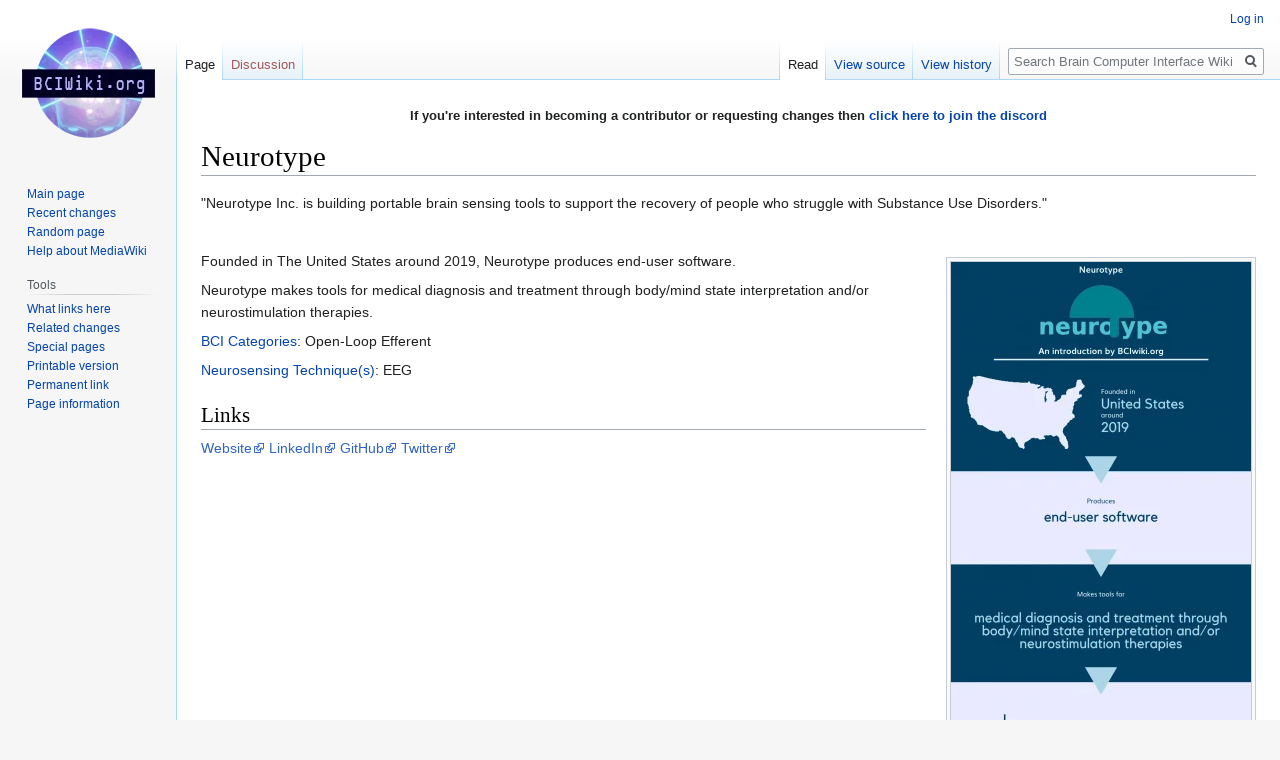

--- FILE ---
content_type: text/html; charset=UTF-8
request_url: https://bciwiki.org/index.php/Neurotype
body_size: 6131
content:

<!DOCTYPE html>
<html class="client-nojs" lang="en" dir="ltr">
<head>
<meta charset="UTF-8"/>
<title>Neurotype - Brain Computer Interface Wiki</title>
<script>document.documentElement.className="client-js";RLCONF={"wgBreakFrames":!1,"wgSeparatorTransformTable":["",""],"wgDigitTransformTable":["",""],"wgDefaultDateFormat":"dmy","wgMonthNames":["","January","February","March","April","May","June","July","August","September","October","November","December"],"wgRequestId":"r5B9JbvlhhYLKG@P3oGBzlYc","wgCSPNonce":!1,"wgCanonicalNamespace":"","wgCanonicalSpecialPageName":!1,"wgNamespaceNumber":0,"wgPageName":"Neurotype","wgTitle":"Neurotype","wgCurRevisionId":9705,"wgRevisionId":9705,"wgArticleId":1872,"wgIsArticle":!0,"wgIsRedirect":!1,"wgAction":"view","wgUserName":null,"wgUserGroups":["*"],"wgCategories":["LinkedIn Accounts","GitHub Accounts","Twitter Accounts","Organizations","Companies"],"wgPageContentLanguage":"en","wgPageContentModel":"wikitext","wgRelevantPageName":"Neurotype","wgRelevantArticleId":1872,"wgIsProbablyEditable":!1,"wgRelevantPageIsProbablyEditable":!1,"wgRestrictionEdit":[],"wgRestrictionMove":[],
"wgVisualEditor":{"pageLanguageCode":"en","pageLanguageDir":"ltr","pageVariantFallbacks":"en"},"wgMFDisplayWikibaseDescriptions":{"search":!1,"nearby":!1,"watchlist":!1,"tagline":!1},"wgEditSubmitButtonLabelPublish":!1};RLSTATE={"site.styles":"ready","noscript":"ready","user.styles":"ready","user":"ready","user.options":"loading","skins.vector.styles.legacy":"ready","ext.visualEditor.desktopArticleTarget.noscript":"ready"};RLPAGEMODULES=["site","mediawiki.page.startup","mediawiki.page.ready","skins.vector.legacy.js","ext.visualEditor.desktopArticleTarget.init","ext.visualEditor.targetLoader"];</script>
<script>(RLQ=window.RLQ||[]).push(function(){mw.loader.implement("user.options@1hzgi",function($,jQuery,require,module){/*@nomin*/mw.user.tokens.set({"patrolToken":"+\\","watchToken":"+\\","csrfToken":"+\\"});
});});</script>
<link rel="stylesheet" href="/load.php?lang=en&amp;modules=ext.visualEditor.desktopArticleTarget.noscript%7Cskins.vector.styles.legacy&amp;only=styles&amp;skin=vector"/>
<script async="" src="/load.php?lang=en&amp;modules=startup&amp;only=scripts&amp;raw=1&amp;skin=vector"></script>
<meta name="generator" content="MediaWiki 1.35.2"/>
<link rel="shortcut icon" href="/favicon.ico"/>
<link rel="search" type="application/opensearchdescription+xml" href="/opensearch_desc.php" title="Brain Computer Interface Wiki (en)"/>
<link rel="EditURI" type="application/rsd+xml" href="https://bciwiki.org/api.php?action=rsd"/>
<link rel="license" href="https://creativecommons.org/licenses/by-sa/4.0/"/>
<link rel="alternate" type="application/atom+xml" title="Brain Computer Interface Wiki Atom feed" href="/index.php?title=Special:RecentChanges&amp;feed=atom"/>

<script async src="https://www.googletagmanager.com/gtag/js?id=G-W07B3RRNW4"></script>
<script>
  window.dataLayer = window.dataLayer || [];
  function gtag(){dataLayer.push(arguments);}
  gtag('js', new Date());

  gtag('config', 'G-W07B3RRNW4');
</script>
<script>
  if(window.location.href.includes('https://bciwiki.org/index.php/Main_Page')){
    window.location = '/main.php';
  }
</script>

<!--[if lt IE 9]><script src="/resources/lib/html5shiv/html5shiv.js"></script><![endif]-->
</head>
<body class="mediawiki ltr sitedir-ltr mw-hide-empty-elt ns-0 ns-subject page-Neurotype rootpage-Neurotype skin-vector action-view skin-vector-legacy">
<div id="mw-page-base" class="noprint"></div>
<div id="mw-head-base" class="noprint"></div>
<div id="content" class="mw-body" role="main">
	<a id="top"></a>
	<div id="siteNotice" class="mw-body-content"><div id="localNotice" lang="en" dir="ltr"><p><b>If you're interested in becoming a contributor or requesting changes then <a rel="nofollow" class="external text" href="https://discord.gg/3eqKb9bmFy">click here to join the discord</a></b>
<b></b>
</p></div></div>
	<div class="mw-indicators mw-body-content">
	</div>
	<h1 id="firstHeading" class="firstHeading" lang="en">Neurotype</h1>
	<div id="bodyContent" class="mw-body-content">
		<div id="siteSub" class="noprint">From Brain Computer Interface Wiki</div>
		<div id="contentSub"></div>
		<div id="contentSub2"></div>
		
		<div id="jump-to-nav"></div>
		<a class="mw-jump-link" href="#mw-head">Jump to navigation</a>
		<a class="mw-jump-link" href="#searchInput">Jump to search</a>
		<div id="mw-content-text" lang="en" dir="ltr" class="mw-content-ltr"><div class="mw-parser-output"><p>"Neurotype Inc. is building portable brain sensing tools to support the recovery of people who struggle with Substance Use Disorders."
</p><p><br />
</p>
<div class="thumb tright"><div class="thumbinner" style="width:302px;"><a href="/index.php?title=File:Neurotype.png" class="image"><img alt="" src="/images/thumb/c/ce/Neurotype.png/300px-Neurotype.png" decoding="async" width="300" height="720" class="thumbimage" srcset="/images/thumb/c/ce/Neurotype.png/450px-Neurotype.png 1.5x, /images/thumb/c/ce/Neurotype.png/600px-Neurotype.png 2x" /></a>  <div class="thumbcaption"><div class="magnify"><a href="/index.php?title=File:Neurotype.png" class="internal" title="Enlarge"></a></div>Neurotype Company Profile</div></div></div>
<p>Founded in The United States around 2019, Neurotype produces end-user software.
</p><p>Neurotype makes tools for medical diagnosis and treatment through body/mind state interpretation and/or neurostimulation therapies.
</p><p><a href="/index.php?title=Brain_Computer_Interface_Classification" title="Brain Computer Interface Classification">BCI Categories</a>: Open-Loop Efferent
</p><p><a href="/index.php?title=Category:Neurosensing_Techniques" title="Category:Neurosensing Techniques">Neurosensing Technique(s)</a>: EEG
</p>
<h2><span class="mw-headline" id="Links">Links</span></h2>
<p><a rel="nofollow" class="external text" href="https://www.neurotype.io/">Website</a>
<a rel="nofollow" class="external text" href="https://www.linkedin.com/company/neurotype/">LinkedIn</a>
<a rel="nofollow" class="external text" href="https://github.com/neurotype">GitHub</a>
<a rel="nofollow" class="external text" href="https://twitter.com/neurotypeinc">Twitter</a>
</p>
<!-- 
NewPP limit report
Cached time: 20260116195234
Cache expiry: 86400
Dynamic content: false
Complications: []
CPU time usage: 0.010 seconds
Real time usage: 0.012 seconds
Preprocessor visited node count: 10/1000000
Post‐expand include size: 0/2097152 bytes
Template argument size: 0/2097152 bytes
Highest expansion depth: 2/40
Expensive parser function count: 0/100
Unstrip recursion depth: 0/20
Unstrip post‐expand size: 0/5000000 bytes
-->
<!--
Transclusion expansion time report (%,ms,calls,template)
100.00%    0.000      1 -total
-->

<!-- Saved in parser cache with key u216253868_bciwiki:pcache:idhash:1872-0!canonical and timestamp 20260116195234 and revision id 9705
 -->
</div></div><div class="printfooter">Retrieved from "<a dir="ltr" href="https://bciwiki.org/index.php?title=Neurotype&amp;oldid=9705">https://bciwiki.org/index.php?title=Neurotype&amp;oldid=9705</a>"</div>
		<div id="catlinks" class="catlinks" data-mw="interface"><div id="mw-normal-catlinks" class="mw-normal-catlinks"><a href="/index.php?title=Special:Categories" title="Special:Categories">Categories</a>: <ul><li><a href="/index.php?title=Category:LinkedIn_Accounts" title="Category:LinkedIn Accounts">LinkedIn Accounts</a></li><li><a href="/index.php?title=Category:GitHub_Accounts" title="Category:GitHub Accounts">GitHub Accounts</a></li><li><a href="/index.php?title=Category:Twitter_Accounts" title="Category:Twitter Accounts">Twitter Accounts</a></li><li><a href="/index.php?title=Category:Organizations" title="Category:Organizations">Organizations</a></li><li><a href="/index.php?title=Category:Companies" title="Category:Companies">Companies</a></li></ul></div></div>
	</div>
</div>

<div id="mw-navigation">
	<h2>Navigation menu</h2>
	<div id="mw-head">
		<!-- Please do not use role attribute as CSS selector, it is deprecated. -->
<nav id="p-personal" class="vector-menu" aria-labelledby="p-personal-label" role="navigation" 
	 >
	<h3 id="p-personal-label">
		<span>Personal tools</span>
	</h3>
	<!-- Please do not use the .body class, it is deprecated. -->
	<div class="body vector-menu-content">
		<!-- Please do not use the .menu class, it is deprecated. -->
		<ul class="vector-menu-content-list"><li id="pt-login"><a href="/index.php?title=Special:UserLogin&amp;returnto=Neurotype" title="You are encouraged to log in; however, it is not mandatory [o]" accesskey="o">Log in</a></li></ul>
		
	</div>
</nav>


		<div id="left-navigation">
			<!-- Please do not use role attribute as CSS selector, it is deprecated. -->
<nav id="p-namespaces" class="vector-menu vector-menu-tabs vectorTabs" aria-labelledby="p-namespaces-label" role="navigation" 
	 >
	<h3 id="p-namespaces-label">
		<span>Namespaces</span>
	</h3>
	<!-- Please do not use the .body class, it is deprecated. -->
	<div class="body vector-menu-content">
		<!-- Please do not use the .menu class, it is deprecated. -->
		<ul class="vector-menu-content-list"><li id="ca-nstab-main" class="selected"><a href="/index.php?title=Neurotype" title="View the content page [c]" accesskey="c">Page</a></li><li id="ca-talk" class="new"><a href="/index.php?title=Talk:Neurotype&amp;action=edit&amp;redlink=1" rel="discussion" title="Discussion about the content page (page does not exist) [t]" accesskey="t">Discussion</a></li></ul>
		
	</div>
</nav>


			<!-- Please do not use role attribute as CSS selector, it is deprecated. -->
<nav id="p-variants" class="vector-menu-empty emptyPortlet vector-menu vector-menu-dropdown vectorMenu" aria-labelledby="p-variants-label" role="navigation" 
	 >
	<input type="checkbox" class="vector-menu-checkbox vectorMenuCheckbox" aria-labelledby="p-variants-label" />
	<h3 id="p-variants-label">
		<span>Variants</span>
	</h3>
	<!-- Please do not use the .body class, it is deprecated. -->
	<div class="body vector-menu-content">
		<!-- Please do not use the .menu class, it is deprecated. -->
		<ul class="menu vector-menu-content-list"></ul>
		
	</div>
</nav>


		</div>
		<div id="right-navigation">
			<!-- Please do not use role attribute as CSS selector, it is deprecated. -->
<nav id="p-views" class="vector-menu vector-menu-tabs vectorTabs" aria-labelledby="p-views-label" role="navigation" 
	 >
	<h3 id="p-views-label">
		<span>Views</span>
	</h3>
	<!-- Please do not use the .body class, it is deprecated. -->
	<div class="body vector-menu-content">
		<!-- Please do not use the .menu class, it is deprecated. -->
		<ul class="vector-menu-content-list"><li id="ca-view" class="collapsible selected"><a href="/index.php?title=Neurotype">Read</a></li><li id="ca-viewsource" class="collapsible"><a href="/index.php?title=Neurotype&amp;action=edit" title="This page is protected.&#10;You can view its source [e]" accesskey="e">View source</a></li><li id="ca-history" class="collapsible"><a href="/index.php?title=Neurotype&amp;action=history" title="Past revisions of this page [h]" accesskey="h">View history</a></li></ul>
		
	</div>
</nav>


			<!-- Please do not use role attribute as CSS selector, it is deprecated. -->
<nav id="p-cactions" class="vector-menu-empty emptyPortlet vector-menu vector-menu-dropdown vectorMenu" aria-labelledby="p-cactions-label" role="navigation" 
	 >
	<input type="checkbox" class="vector-menu-checkbox vectorMenuCheckbox" aria-labelledby="p-cactions-label" />
	<h3 id="p-cactions-label">
		<span>More</span>
	</h3>
	<!-- Please do not use the .body class, it is deprecated. -->
	<div class="body vector-menu-content">
		<!-- Please do not use the .menu class, it is deprecated. -->
		<ul class="menu vector-menu-content-list"></ul>
		
	</div>
</nav>


			<div id="p-search" role="search">
	<h3 >
		<label for="searchInput">Search</label>
	</h3>
	<form action="/index.php" id="searchform">
		<div id="simpleSearch">
			<input type="search" name="search" placeholder="Search Brain Computer Interface Wiki" title="Search Brain Computer Interface Wiki [f]" accesskey="f" id="searchInput"/>
			<input type="hidden" name="title" value="Special:Search">
			<input type="submit" name="fulltext" value="Search" title="Search the pages for this text" id="mw-searchButton" class="searchButton mw-fallbackSearchButton"/>
			<input type="submit" name="go" value="Go" title="Go to a page with this exact name if it exists" id="searchButton" class="searchButton"/>
		</div>
	</form>
</div>

		</div>
	</div>
	
<div id="mw-panel">
	<div id="p-logo" role="banner">
		<a  title="Visit the main page" class="mw-wiki-logo" href="/index.php?title=Main_Page"></a>
	</div>
	<!-- Please do not use role attribute as CSS selector, it is deprecated. -->
<nav id="p-navigation" class="vector-menu vector-menu-portal portal portal-first" aria-labelledby="p-navigation-label" role="navigation" 
	 >
	<h3 id="p-navigation-label">
		<span>Navigation</span>
	</h3>
	<!-- Please do not use the .body class, it is deprecated. -->
	<div class="body vector-menu-content">
		<!-- Please do not use the .menu class, it is deprecated. -->
		<ul class="vector-menu-content-list"><li id="n-mainpage-description"><a href="/index.php?title=Main_Page" title="Visit the main page [z]" accesskey="z">Main page</a></li><li id="n-recentchanges"><a href="/index.php?title=Special:RecentChanges" title="A list of recent changes in the wiki [r]" accesskey="r">Recent changes</a></li><li id="n-randompage"><a href="/index.php?title=Special:Random" title="Load a random page [x]" accesskey="x">Random page</a></li><li id="n-help-mediawiki"><a href="https://www.mediawiki.org/wiki/Special:MyLanguage/Help:Contents">Help about MediaWiki</a></li></ul>
		
	</div>
</nav>


	<!-- Please do not use role attribute as CSS selector, it is deprecated. -->
<nav id="p-tb" class="vector-menu vector-menu-portal portal" aria-labelledby="p-tb-label" role="navigation" 
	 >
	<h3 id="p-tb-label">
		<span>Tools</span>
	</h3>
	<!-- Please do not use the .body class, it is deprecated. -->
	<div class="body vector-menu-content">
		<!-- Please do not use the .menu class, it is deprecated. -->
		<ul class="vector-menu-content-list"><li id="t-whatlinkshere"><a href="/index.php?title=Special:WhatLinksHere/Neurotype" title="A list of all wiki pages that link here [j]" accesskey="j">What links here</a></li><li id="t-recentchangeslinked"><a href="/index.php?title=Special:RecentChangesLinked/Neurotype" rel="nofollow" title="Recent changes in pages linked from this page [k]" accesskey="k">Related changes</a></li><li id="t-specialpages"><a href="/index.php?title=Special:SpecialPages" title="A list of all special pages [q]" accesskey="q">Special pages</a></li><li id="t-print"><a href="javascript:print();" rel="alternate" title="Printable version of this page [p]" accesskey="p">Printable version</a></li><li id="t-permalink"><a href="/index.php?title=Neurotype&amp;oldid=9705" title="Permanent link to this revision of the page">Permanent link</a></li><li id="t-info"><a href="/index.php?title=Neurotype&amp;action=info" title="More information about this page">Page information</a></li></ul>
		
	</div>
</nav>


	
</div>

</div>

<footer id="footer" class="mw-footer" role="contentinfo" >
	<ul id="footer-info" >
		<li id="footer-info-lastmod"> This page was last edited on 3 September 2022, at 23:33.</li>
		<li id="footer-info-copyright">Content is available under <a class="external" rel="nofollow" href="https://creativecommons.org/licenses/by-sa/4.0/">Creative Commons Attribution-ShareAlike</a> unless otherwise noted.</li>
	</ul>
	<ul id="footer-places" >
		<li id="footer-places-privacy"><a href="/index.php?title=Brain_Computer_Interface_Wiki:Privacy_policy" title="Brain Computer Interface Wiki:Privacy policy">Privacy policy</a></li>
		<li id="footer-places-about"><a href="/index.php?title=Brain_Computer_Interface_Wiki:About" title="Brain Computer Interface Wiki:About">About Brain Computer Interface Wiki</a></li>
		<li id="footer-places-disclaimer"><a href="/index.php?title=Brain_Computer_Interface_Wiki:General_disclaimer" title="Brain Computer Interface Wiki:General disclaimer">Disclaimers</a></li>
		<li id="footer-places-mobileview"><a href="https://bciwiki.org/index.php?title=Neurotype&amp;mobileaction=toggle_view_mobile" class="noprint stopMobileRedirectToggle">Mobile view</a></li>
	</ul>
	<ul id="footer-icons" class="noprint">
		<li id="footer-copyrightico"><a href="https://creativecommons.org/licenses/by-sa/4.0/"><img src="/resources/assets/licenses/cc-by-sa.png" alt="Creative Commons Attribution-ShareAlike" width="88" height="31" loading="lazy"/></a></li>
		<li id="footer-poweredbyico"><a href="https://www.mediawiki.org/"><img src="/resources/assets/poweredby_mediawiki_88x31.png" alt="Powered by MediaWiki" srcset="/resources/assets/poweredby_mediawiki_132x47.png 1.5x, /resources/assets/poweredby_mediawiki_176x62.png 2x" width="88" height="31" loading="lazy"/></a></li>
	</ul>
	<div style="clear: both;"></div>
</footer>



<script>(RLQ=window.RLQ||[]).push(function(){mw.config.set({"wgPageParseReport":{"limitreport":{"cputime":"0.010","walltime":"0.012","ppvisitednodes":{"value":10,"limit":1000000},"postexpandincludesize":{"value":0,"limit":2097152},"templateargumentsize":{"value":0,"limit":2097152},"expansiondepth":{"value":2,"limit":40},"expensivefunctioncount":{"value":0,"limit":100},"unstrip-depth":{"value":0,"limit":20},"unstrip-size":{"value":0,"limit":5000000},"timingprofile":["100.00%    0.000      1 -total"]},"cachereport":{"timestamp":"20260116195234","ttl":86400,"transientcontent":false}}});mw.config.set({"wgBackendResponseTime":97});});</script></body></html>
